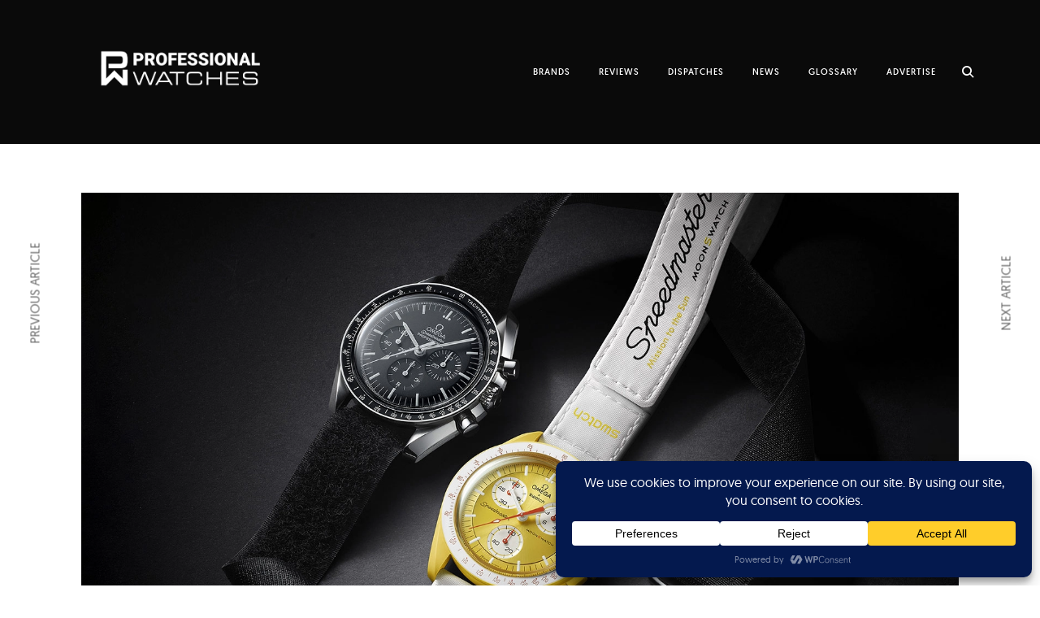

--- FILE ---
content_type: text/html; charset=UTF-8
request_url: https://professionalwatches.com/wp-admin/admin-ajax.php
body_size: -79
content:
{"content_id":65861,"counted":true,"reason":"","type":"post","subtype":"post","storage":{"name":["pvc_visits[0]"],"value":["1769716762b65861"],"expiry":[1769716762]}}

--- FILE ---
content_type: text/html; charset=utf-8
request_url: https://www.google.com/recaptcha/api2/aframe
body_size: 267
content:
<!DOCTYPE HTML><html><head><meta http-equiv="content-type" content="text/html; charset=UTF-8"></head><body><script nonce="cWlWiuHyw6S1VQGkpxM--A">/** Anti-fraud and anti-abuse applications only. See google.com/recaptcha */ try{var clients={'sodar':'https://pagead2.googlesyndication.com/pagead/sodar?'};window.addEventListener("message",function(a){try{if(a.source===window.parent){var b=JSON.parse(a.data);var c=clients[b['id']];if(c){var d=document.createElement('img');d.src=c+b['params']+'&rc='+(localStorage.getItem("rc::a")?sessionStorage.getItem("rc::b"):"");window.document.body.appendChild(d);sessionStorage.setItem("rc::e",parseInt(sessionStorage.getItem("rc::e")||0)+1);localStorage.setItem("rc::h",'1769716764156');}}}catch(b){}});window.parent.postMessage("_grecaptcha_ready", "*");}catch(b){}</script></body></html>